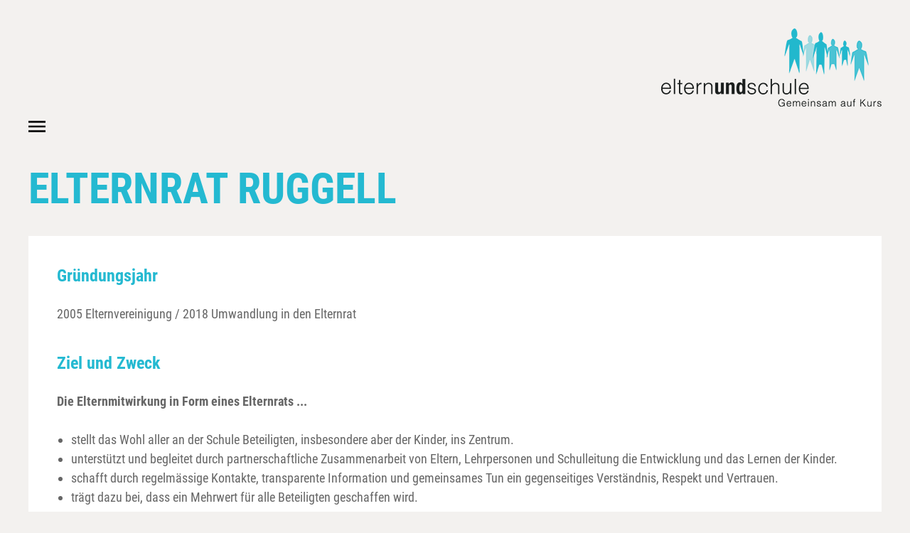

--- FILE ---
content_type: text/html; charset=utf-8
request_url: https://www.elternundschule.li/ueber-uns/mitglieder/ruggell-elternrat.php
body_size: 2289
content:
<!DOCTYPE html>
<html xml:lang="de" lang="de">

<head>

	<!-- WEBSITE BY // www.kunstschule.li // Edgar Gomes Ferreira // Sesea Hartmann // www.usgfuxt.at //-->

	<title>Elternrat Ruggell | Elternverband Eltern und Schule</title>

	<meta charset="utf-8" />
	<meta http-equiv="X-UA-Compatible" content="IE=edge" />
	<meta name="robots" content="index,follow" />			<meta name="author" content="Elternverband Eltern und Schule" />	<meta name="viewport" content="width=device-width, initial-scale=1, maximum-scale=3" />
	<meta name="apple-mobile-web-app-capable" content="no" />
	<meta name="apple-mobile-web-app-status-bar-style" content="white" />
	<meta name="format-detection" content="telephone=no" />

	<meta property="og:type" content="website" />
	<meta property="og:locale" content="de_DE" />
	<meta property="og:site_name" content="Elternverband Eltern und Schule" />
	<meta property="og:title" content="Elternrat Ruggell | Elternverband Eltern und Schule" />
		<meta property="og:url" content="https://www.elternundschule.li/ueber-uns/mitglieder/ruggell-elternrat.php" />
	<meta property="og:image" content="https://www.elternundschule.li/images/main/opengraph.png" />
	<meta property="og:image:width" content="1200" />
	<meta property="og:image:height" content="630" />

	<link rel="apple-touch-icon" sizes="180x180" href="/images/main/favicon-180x180.png" />
	<link rel="icon" type="image/png" sizes="192x192" href="/images/main/favicon-192x192.png" />
	<link rel="icon" type="image/png" sizes="32x32" href="/images/main/favicon-32x32.png" />
	<link rel="icon" type="image/png" sizes="16x16" href="/images/main/favicon-16x16.png" />

	<link type="text/css" rel="stylesheet" href="/_css/css.php" />
	<script src="/_js/js.php"></script>
	<!--[if lt IE 9]><script src="/_js/html5shiv-3.7.2.min.js"></script><script src="/_js/respond-1.4.2.min.js"></script><![endif]-->

</head>

<body class="jsNO touchNO mobileNO pageHomeNO pageSitemapNO pageNavSubNO" data-pixelratio="1" data-path="/">

<header>
	<div class="logo"><a href="/"><img srcset="/images/main/eltern-und-schule@3x.png 3x, /images/main/eltern-und-schule@2x.png 2x, /images/main/eltern-und-schule.png 1x" src="/images/main/eltern-und-schule.png" alt="Elternverband Eltern und Schule" /></a></div>
	<nav id="main">
<ul><!--
		--><li class="act"><a href="/ueber-uns/">Über uns</a>
		<ul>
						<li><a href="/ueber-uns/leitbild.php">Leitbild</a></li>
						<li><a href="/ueber-uns/vorstand.php">Vorstand</a></li>
						<li class="act"><a href="/ueber-uns/mitglieder.php">Mitglieder</a></li>
						<li><a href="/ueber-uns/statuten.php">Statuten</a></li>
						<li><a href="/ueber-uns/elternmitwirkung.php">Elternmitwirkung</a></li>
						<li><a href="/ueber-uns/geschichte.php">Geschichte</a></li>
		</ul>
	</li><!--
		--><li><a href="/aktuelles/">Aktuelles</a>
		<ul>
						<li><a href="/aktuelles/neuigkeiten.php">Neuigkeiten</a></li>
						<li><a href="/aktuelles/termine.php">Termine</a></li>
						<li><a href="/aktuelles/veranstaltungen.php">Veranstaltungen</a></li>
						<li><a href="/aktuelles/bildungsthemen.php">Bildungsthemen</a></li>
						<li><a href="/aktuelles/presse.php">Presse</a></li>
						<li><a href="/aktuelles/agenda-mitglieder.php">Agenda Mitglieder</a></li>
		</ul>
	</li><!--
		--><li><a href="/partner/">Partner</a>
		<ul>
						<li><a href="/partner/schulamt.php">Schulamt</a></li>
						<li><a href="/partner/epa.php">EPA</a></li>
						<li><a href="/partner/kfu.php">KFU</a></li>
						<li><a href="/partner/kbff.php">KBFF</a></li>
						<li><a href="/partner/aha.php">aha</a></li>
						<li><a href="/partner/kijub.php">KIJUB</a></li>
						<li><a href="/partner/kinderlobby.php">Kinderlobby</a></li>
						<li><a href="/partner/ag-gesundheitsfoerderung.php">AG Gesundheit</a></li>
						<li><a href="/partner/se.php">S&amp;E</a></li>
						<li><a href="/partner/links.php">Links</a></li>
		</ul>
	</li><!--
		--><li><a href="/downloads/">Downloads</a>
		<ul>
						<li><a href="/downloads/protokolle.php">Protokolle</a></li>
						<li><a href="/downloads/jahresberichte.php">Jahresberichte</a></li>
						<li><a href="/downloads/verkehr.php">Verkehr</a></li>
						<li><a href="/downloads/elternmitwirkung.php">Elternmitwirkung</a></li>
						<li><a href="/downloads/presse.php">Presse (Archiv)</a></li>
		</ul>
	</li><!--
		--><li><a href="/kontakt/">Kontakt</a></li><!--
--></ul>
</nav>	<nav id="button"><a href="/ueber-uns/"></a></nav></header>

<main>
<section>

<h1>Elternrat Ruggell</h1>

<div class="box">

<h2>Gründungsjahr</h2>
<p>2005 Elternvereinigung / 2018 Umwandlung in den Elternrat</p>

<h2>Ziel und Zweck</h2>
<p><strong>Die Elternmitwirkung in Form eines Elternrats ...</strong></p>
<ul>
	<li>stellt das Wohl aller an der Schule Beteiligten, insbesondere aber der Kinder, ins Zentrum.</li>
	<li>unterstützt und begleitet durch partnerschaftliche Zusammenarbeit von Eltern, Lehrpersonen und Schulleitung die Entwicklung und das Lernen der Kinder.</li>
	<li>schafft durch regelmässige Kontakte, transparente Information und gemeinsames Tun ein gegenseitiges Verständnis, Respekt und Vertrauen.</li>
	<li>trägt dazu bei, dass ein Mehrwert für alle Beteiligten geschaffen wird.</li>
</ul>
<p><strong>Der Elternrat ...</strong></p>
<ul>
	<li>erarbeitet eine Jahresplanung und bespricht die Finanzierung.</li>
	<li>behandelt Anliegen und Vorschläge, welche die Schule, die Eltern oder den Elternrat selber betreffen.</li>
	<li>berät sich über landesweite Themen und Inputs aus dem Elternverband Eltern und Schule, welcher ein Zusammenschluss aller Elternvereinigungen der Liechtensteinischen Schulen ist.</li>
	<li>trifft sich zwei- bis dreimal im Schuljahr.</li>
	<li>verfügt über einen Sitz im Gemeindeschulrat.</li>
</ul>

<h2>Mitgliedschaft ...</h2>
<ul>
	<li>besteht aus Delegierten jeder Klasse.</li>
	<li>kann in Ausnahmefällen eine weitere Person aus der Elternschaft und in der Übergangsphase bisherige Vorstandsmitglieder der Elternvereinigung als ständige Mitglieder beiziehen. </li>
	<li>kann für die Ausführung der verschiedenen Aufgaben jeweils Projektgruppen bilden. Dazu kann er weitere Eltern und Lehrpersonen einladen und miteinbeziehen.</li>
</ul>

<h2>Link</h2>
<p><a href="http://www.gemeindeschule-ruggell.li" target="_blank">www.gemeindeschule-ruggell.li</a></p>

</div>


</section>

</main>
<footer>
	<div class="address">
		<div>Elternverband Eltern und Schule<br />Postfach 1503, 9490 Vaduz<br /><a href="/kontakt/">Kontaktformular</a></div>
		<div><a href="mailto:info@elternundschule.li" target="_blank">info@elternundschule.li</a><br /><a href="/impressum.php">Impressum</a> · <a href="/datenschutz.php">Datenschutz</a></div>
	</div>
	<div class="person n1"></div>
	<div class="person n2"></div>
	<div class="person n3"></div>
</footer>

</body>
</html>



--- FILE ---
content_type: text/css;charset=UTF-8
request_url: https://www.elternundschule.li/_css/css.php
body_size: 7647
content:
/*! normalize.css v7.0.0 | MIT License | github.com/necolas/normalize.css */
/* Document ========================================================================== */ /** * 1. Correct the line height in all browsers. * 2. Prevent adjustments of font size after orientation changes in * IE on Windows Phone and in iOS. */ html { line-height: 1.15; /* 1 */ -ms-text-size-adjust: 100%; /* 2 */ -webkit-text-size-adjust: 100%; /* 2 */ } /* Sections ========================================================================== */ /** * Remove the margin in all browsers (opinionated). */ body { margin: 0; } /** * Add the correct display in IE 9-. */ article, aside, footer, header, nav, section { display: block; } /** * Correct the font size and margin on `h1` elements within `section` and * `article` contexts in Chrome, Firefox, and Safari. */ h1 { font-size: 2em; margin: 0.67em 0; } /* Grouping content ========================================================================== */ /** * Add the correct display in IE 9-. * 1. Add the correct display in IE. */ figcaption, figure, main { /* 1 */ display: block; } /** * Add the correct margin in IE 8. */ figure { margin: 1em 40px; } /** * 1. Add the correct box sizing in Firefox. * 2. Show the overflow in Edge and IE. */ hr { box-sizing: content-box; /* 1 */ height: 0; /* 1 */ overflow: visible; /* 2 */ } /** * 1. Correct the inheritance and scaling of font size in all browsers. * 2. Correct the odd `em` font sizing in all browsers. */ pre { font-family: monospace, monospace; /* 1 */ font-size: 1em; /* 2 */ } /* Text-level semantics ========================================================================== */ /** * 1. Remove the gray background on active links in IE 10. * 2. Remove gaps in links underline in iOS 8+ and Safari 8+. */ a { background-color: transparent; /* 1 */ -webkit-text-decoration-skip: objects; /* 2 */ } /** * 1. Remove the bottom border in Chrome 57- and Firefox 39-. * 2. Add the correct text decoration in Chrome, Edge, IE, Opera, and Safari. */ abbr[title] { border-bottom: none; /* 1 */ text-decoration: underline; /* 2 */ text-decoration: underline dotted; /* 2 */ } /** * Prevent the duplicate application of `bolder` by the next rule in Safari 6. */ b, strong { font-weight: inherit; } /** * Add the correct font weight in Chrome, Edge, and Safari. */ b, strong { font-weight: bolder; } /** * 1. Correct the inheritance and scaling of font size in all browsers. * 2. Correct the odd `em` font sizing in all browsers. */ code, kbd, samp { font-family: monospace, monospace; /* 1 */ font-size: 1em; /* 2 */ } /** * Add the correct font style in Android 4.3-. */ dfn { font-style: italic; } /** * Add the correct background and color in IE 9-. */ mark { background-color: #ff0; color: #000; } /** * Add the correct font size in all browsers. */ small { font-size: 80%; } /** * Prevent `sub` and `sup` elements from affecting the line height in * all browsers. */ sub, sup { font-size: 75%; line-height: 0; position: relative; vertical-align: baseline; } sub { bottom: -0.25em; } sup { top: -0.5em; } /* Embedded content ========================================================================== */ /** * Add the correct display in IE 9-. */ audio, video { display: inline-block; } /** * Add the correct display in iOS 4-7. */ audio:not([controls]) { display: none; height: 0; } /** * Remove the border on images inside links in IE 10-. */ img { border-style: none; } /** * Hide the overflow in IE. */ svg:not(:root) { overflow: hidden; } /* Forms ========================================================================== */ /** * 1. Change the font styles in all browsers (opinionated). * 2. Remove the margin in Firefox and Safari. */ button, input, optgroup, select, textarea { font-family: sans-serif; /* 1 */ font-size: 100%; /* 1 */ line-height: 1.15; /* 1 */ margin: 0; /* 2 */ } /** * Show the overflow in IE. * 1. Show the overflow in Edge. */ button, input { /* 1 */ overflow: visible; } /** * Remove the inheritance of text transform in Edge, Firefox, and IE. * 1. Remove the inheritance of text transform in Firefox. */ button, select { /* 1 */ text-transform: none; } /** * 1. Prevent a WebKit bug where (2) destroys native `audio` and `video` * controls in Android 4. * 2. Correct the inability to style clickable types in iOS and Safari. */ button, html [type="button"], /* 1 */ [type="reset"], [type="submit"] { -webkit-appearance: button; /* 2 */ } /** * Remove the inner border and padding in Firefox. */ button::-moz-focus-inner, [type="button"]::-moz-focus-inner, [type="reset"]::-moz-focus-inner, [type="submit"]::-moz-focus-inner { border-style: none; padding: 0; } /** * Restore the focus styles unset by the previous rule. */ button:-moz-focusring, [type="button"]:-moz-focusring, [type="reset"]:-moz-focusring, [type="submit"]:-moz-focusring { outline: 1px dotted ButtonText; } /** * Correct the padding in Firefox. */ fieldset { padding: 0.35em 0.75em 0.625em; } /** * 1. Correct the text wrapping in Edge and IE. * 2. Correct the color inheritance from `fieldset` elements in IE. * 3. Remove the padding so developers are not caught out when they zero out * `fieldset` elements in all browsers. */ legend { box-sizing: border-box; /* 1 */ color: inherit; /* 2 */ display: table; /* 1 */ max-width: 100%; /* 1 */ padding: 0; /* 3 */ white-space: normal; /* 1 */ } /** * 1. Add the correct display in IE 9-. * 2. Add the correct vertical alignment in Chrome, Firefox, and Opera. */ progress { display: inline-block; /* 1 */ vertical-align: baseline; /* 2 */ } /** * Remove the default vertical scrollbar in IE. */ textarea { overflow: auto; } /** * 1. Add the correct box sizing in IE 10-. * 2. Remove the padding in IE 10-. */ [type="checkbox"], [type="radio"] { box-sizing: border-box; /* 1 */ padding: 0; /* 2 */ } /** * Correct the cursor style of increment and decrement buttons in Chrome. */ [type="number"]::-webkit-inner-spin-button, [type="number"]::-webkit-outer-spin-button { height: auto; } /** * 1. Correct the odd appearance in Chrome and Safari. * 2. Correct the outline style in Safari. */ [type="search"] { -webkit-appearance: textfield; /* 1 */ outline-offset: -2px; /* 2 */ } /** * Remove the inner padding and cancel buttons in Chrome and Safari on macOS. */ [type="search"]::-webkit-search-cancel-button, [type="search"]::-webkit-search-decoration { -webkit-appearance: none; } /** * 1. Correct the inability to style clickable types in iOS and Safari. * 2. Change font properties to `inherit` in Safari. */ ::-webkit-file-upload-button { -webkit-appearance: button; /* 1 */ font: inherit; /* 2 */ } /* Interactive ========================================================================== */ /* * Add the correct display in IE 9-. * 1. Add the correct display in Edge, IE, and Firefox. */ details, /* 1 */ menu { display: block; } /* * Add the correct display in all browsers. */ summary { display: list-item; } /* Scripting ========================================================================== */ /** * Add the correct display in IE 9-. */ canvas { display: inline-block; } /** * Add the correct display in IE. */ template { display: none; } /* Hidden ========================================================================== */ /** * Add the correct display in IE 10-. */ [hidden] { display: none; }
/* roboto-condensed-regular - latin */
@font-face {
	font-family: 'Roboto Condensed';
	font-style: normal;
	font-weight: 400;
	src: url('../_fonts/roboto-condensed-v17-latin-regular.eot'); /* IE9 Compat Modes */
	src: local('Roboto Condensed'), local('RobotoCondensed-Regular'),
			url('../_fonts/roboto-condensed-v17-latin-regular.eot?#iefix') format('embedded-opentype'), /* IE6-IE8 */
			url('../_fonts/roboto-condensed-v17-latin-regular.woff2') format('woff2'), /* Super Modern Browsers */
			url('../_fonts/roboto-condensed-v17-latin-regular.woff') format('woff'), /* Modern Browsers */
			url('../_fonts/roboto-condensed-v17-latin-regular.ttf') format('truetype'), /* Safari, Android, iOS */
			url('../_fonts/roboto-condensed-v17-latin-regular.svg#RobotoCondensed') format('svg'); /* Legacy iOS */
}
/* roboto-condensed-700 - latin */
@font-face {
	font-family: 'Roboto Condensed';
	font-style: normal;
	font-weight: 700;
	src: url('../_fonts/roboto-condensed-v17-latin-700.eot'); /* IE9 Compat Modes */
	src: local('Roboto Condensed Bold'), local('RobotoCondensed-Bold'),
			url('../_fonts/roboto-condensed-v17-latin-700.eot?#iefix') format('embedded-opentype'), /* IE6-IE8 */
			url('../_fonts/roboto-condensed-v17-latin-700.woff2') format('woff2'), /* Super Modern Browsers */
			url('../_fonts/roboto-condensed-v17-latin-700.woff') format('woff'), /* Modern Browsers */
			url('../_fonts/roboto-condensed-v17-latin-700.ttf') format('truetype'), /* Safari, Android, iOS */
			url('../_fonts/roboto-condensed-v17-latin-700.svg#RobotoCondensed') format('svg'); /* Legacy iOS */
}

@media only screen {
/*****************************************************************************/

/*

COLORS:
_ aqua: 			#00bfd6
_ aqua headline: 	#24b9d1
_ gray body: 		#f3f1ef
_ gray footer: 		#a39b95

FONTS:
font-family: 'Roboto Condensed', sans-serif;
font-weight: 400/700;
font-style: normal

*/

/* ==========================================================================
   GENERAL
   ========================================================================== */

html, body {
	position: absolute;
	width: 100%;
	min-width: 100%;
	max-width: 100%;
	height: auto;
	/*min-height: calc(100% + 1px);*/
	min-height: 100%;
	-webkit-box-sizing: border-box;
	   -moz-box-sizing: border-box;
	        box-sizing: border-box;
	overflow-x: hidden;
	z-index: 1;
}

body {
	background-color: #f3f1ef;
	font-weight: 400;
	font-size: 0;
	line-height: 0;
	color: #666;
	/*text-align: center;*/
	-webkit-font-smoothing: antialiased;
	-moz-osx-font-smoothing: grayscale;
	text-rendering: optimizeLegibility;
	-ms-text-size-adjust: 100%;
	-webkit-text-size-adjust: 100%;
}

body.pageNavSubOK {
	background-color: #00bfd6;
}

* {
	-webkit-box-sizing: inherit;
	   -moz-box-sizing: inherit;
	        box-sizing: inherit;
	padding: 0;
	margin: 0;
	font-family: 'Roboto Condensed', sans-serif;
}

*:after, *:before,
*::after, *::before {
	-webkit-box-sizing: inherit;
	   -moz-box-sizing: inherit;
	        box-sizing: inherit;
	font-size: 0;
	line-height: 0;
}

::selection { color: #00bfd6; background-color: #fff; }

/* ==========================================================================
   LAYOUT
   ========================================================================== */

/* HEADER */

header {
	position: relative;
	width: 100%;
	height: auto;
	text-align: center;
	z-index: 3;
}

header > div.logo {
	position: relative;
	width: 100%;
	max-width: 1200px;
	margin: 0 auto;
	padding: 40px 0 40px 0;
	text-align: right;
	z-index: 1;
}

header > div.logo img {
	width: 310px;
	height: 110px;
}

header > nav#main {
	position: absolute;
	display: none;
	left: calc(50% - 1200px / 2 - 10px);
	bottom: 0;
	width: auto;
	height: auto;
	z-index: 2;
}

.pageHomeOK header > nav#main,
.pageNavSubOK header > nav#main {
	display: block;
}

header > nav#button {
	position: absolute;
	left: calc(50% - 1200px / 2);
	/*top: 112px;*/
	bottom: 0;
	width: 24px;
	height: 24px;
	background: transparent url('../images/main/nav-lines-black@3x.png') scroll no-repeat center center;
	background-size: cover;
	z-index: 2;
}

header > nav#button:hover {
	background-image: url('../images/main/nav-lines-aqua@3x.png');
}

header > nav#button > a {
	position: absolute;
	left: 0;
	top: 0;
	width: 100%;
	height: 100%;
}

/* MAIN */

main {
	position: relative;
	width: 100%;
	height: auto;
	margin: auto;
	text-align: center;
	z-index: 1;
}

main > section {
	position: relative;
	width: 100%;
	max-width: 1200px;
	padding: 40px 0;
	margin: 0 auto;
	text-align: left;
	font-size: 18px;
	line-height: calc(1em * (27 / 18));
}

/* FOOTER */

footer {
	position: relative;
	width: 100%;
	height: 150px;
	background-color: #a39b95;
	z-index: 2;
}

footer.fixed {
	position: fixed;
	left: 0;
	bottom: 0;
}

.pageNavSubOK footer { display: none; }

footer > div.address {
	position: absolute;
	left: calc(50% - 1200px / 2 + 100px);
	bottom: 40px;
	width: auto;
	font-size: 14px;
	line-height: calc(1em * (21 / 14));
	color: #fff;
	z-index: 1;
}

footer > div.address > div {
	position: relative;
	display: inline-block;
	vertical-align: top;
	width: auto;
	margin-right: 30px;
}

footer > div.person {
	position: absolute;
	background: transparent url() scroll no-repeat center center;
	background-size: cover;
}

footer > div.person.n1 {
	left: calc(50% - 1200px / 2);
	top: -46px;
	width: 56px;
	height: 156px;
	background-image: url('../images/main/person-1@3x.png');
	z-index: 3;
}

footer > div.person.n2 {
	left: calc(50% - 1200px / 2 - 25px);
	top: -34px;
	width: 56px;
	height: 134px;
	background-image: url('../images/main/person-2@3x.png');
	z-index: 2;
}

footer > div.person.n3 {
	right: calc(50% - 1200px / 2 + 20px);
	top: -8px;
	width: 39px;
	height: 108px;
	background-image: url('../images/main/person-3@3x.png');
	z-index: 2;
}

/* ==========================================================================
   CONTENT
   ========================================================================== */

/* PICTURES */

main > section img { width: 100%; }

p.pict {
	font-size: 0;
	line-height: 0;
	margin-bottom: 40px;
}

/* BOX */

.box {
	position: relative;
	width: 100%;
	height: auto;
	padding: 40px;
	margin-bottom: 40px;
	background-color: #fff;
}

.box:last-child { margin-bottom: 0; }

/* TILES */

div.tilesWrapper {
	position: relative;
	left: -40px;
	width: calc(100% + 40px);
	height: auto;
}

div.tilesWrapper > div {
	position: relative;
	display: inline-block;
	vertical-align: top;
	width: calc((100% - 3 * 40px) / 3);
	height: 0;
	padding-bottom: calc(((100% - 3 * 40px) / 3) * (1 / 2));
	/*padding-bottom: calc(((100% - 3 * 40px) / 3) * (2 / 3));*/
	margin-left: 40px;
	margin-bottom: 40px;
	-webkit-hyphens: auto; -ms-hyphens: auto; hyphens: auto; word-wrap: break-word;
}

/*div.tilesWrapper.people > div {
	padding-bottom: calc(((100% - 3 * 40px) / 3) * (2 / 3));
}*/

div.tilesWrapper.aqua > div { background-color: #00bfd6; }
div.tilesWrapper.white > div { background-color: #fff; }

div.tilesWrapper > div > div.link > a,
div.tilesWrapper > div > div {
	position: absolute;
	left: 0;
	top: 0;
	width: 100%;
	height: 100%;
}

div.tilesWrapper > div > div.text {
	padding: 34px 40px;
	z-index: 1;
}

div.tilesWrapper.aqua > div > div.text { color: #fff; }
div.tilesWrapper.white > div > div.text { color: #00bfd6; }

div.tilesWrapper > div > div.link {
	font-size: 0;
	line-height: 0;
	z-index: 2;
}

div.tilesWrapper > div > div.link > a,
div.tilesWrapper > div > div.link > a:link,
div.tilesWrapper > div > div.link > a:visited {
	border-bottom: 0;
}

div.tilesWrapper > div > div.link > a::before,
div.tilesWrapper > div > div.link > a::after {
	content: '';
	position: absolute;
	left: 40px;
	width: calc(100% - 2 * 40px);
	height: 2px;
	opacity: 0;
	transition: transform 0.25s, opacity 0.25s;
}

div.tilesWrapper.aqua > div > div.link > a::before,
div.tilesWrapper.aqua > div > div.link > a::after {
	background-color: #fff;
}

div.tilesWrapper.white > div > div.link > a::before,
div.tilesWrapper.white > div > div.link > a::after {
	background-color: #00bfd6;
}

div.tilesWrapper > div > div.link > a::before {
	top: 0;
	transform: translateX(0) translateY(0);
}

div.tilesWrapper > div > div.link > a::after {
	bottom: 0;
	transform: translateX(0) translateY(0);
}

div.tilesWrapper > div > div.link > a:hover::before,
div.tilesWrapper > div > div.link > a:focus::before,
div.tilesWrapper > div > div.link > a:hover::after,
div.tilesWrapper > div > div.link > a:focus::after  {
	opacity: 1;
}

div.tilesWrapper > div > div.link > a:hover::before,
div.tilesWrapper > div > div.link > a:focus::before  {
	transform: translateX(0) translateY(20px);
}

div.tilesWrapper > div > div.link > a:hover::after,
div.tilesWrapper > div > div.link > a:focus::after  {
	transform: translateX(0) translateY(-20px);
}

/* SLIDER GALLERY */

div.sliderWrapper {
	position: relative;
	width: 100%;
	height: auto;
	font-size: 0;
	line-height: 0;
	background-color: #fff;
	margin-bottom: 80px;
	/*overflow: hidden;*/
	z-index: 1;
}

div.sliderWrapper > div.itemsWrapper {
	position: relative;
	width: 100%;
	height: auto;
	z-index: 1;
}

div.sliderWrapper > div.itemsWrapper > div {
	position: absolute;
	left: 0;
	top: 0;
	width: 100%;
	height: 100%;
	opacity: 0;
	z-index: 1;
}

div.sliderWrapper > div.itemsWrapper > div:nth-child(1) { position: relative; }

div.sliderWrapper > div.itemsWrapper > div.act { z-index: 2; opacity: 1; }
div.sliderWrapper > div.itemsWrapper > div.fadeOut { z-index: 3 !important; }

div.sliderWrapper > div.itemsWrapper > div > div.pict {
	position: absolute;
	left: 0;
	top: 0;
	width: 100%;
	height: auto;
	margin: auto;
	z-index: 1;
}

/*div.sliderWrapper:hover > div.itemsWrapper > div > div.pict { opacity: 0.5; }*/

div.sliderWrapper > div.itemsWrapper > div:nth-child(1) > div.pict { position: relative; }

div.sliderWrapper > div.itemsWrapper > div > div.pict > picture > img {
	width: 100%;
	height: auto;
}

/* div.sliderWrapper > div.itemsWrapper > div > div.text {} */

div.sliderWrapper > div.arrow {
	position: absolute;
	top: 0;
	width: 50%;
	height: 100%;
	z-index: 3;
}

div.sliderWrapper > div.arrowLeft.over {
	cursor: w-resize;
	/*
	cursor: url('../images/main/cursors/arrow-left_000_50x50.png') 25 25, w-resize;
	cursor: -webkit-image-set(url('../images/main/cursors/arrow-left_000_50x50.png') 1x, url('../images/main/cursors/arrow-left_000_100x100.png') 2x) 25 25, w-resize;
	*/
}
div.sliderWrapper > div.arrowRight.over {
	cursor: e-resize;
	/*
	cursor: url('../images/main/cursors/arrow-right_000_50x50.png') 25 25, e-resize;
	cursor: -webkit-image-set(url('../images/main/cursors/arrow-right_000_50x50.png') 1x, url('../images/main/cursors/arrow-right_000_100x100.png') 2x) 25 25, e-resize;
	*/
}

div.sliderWrapper > div.arrow.arrowLeft { left: 0; }
div.sliderWrapper > div.arrow.arrowRight { right: 0; }

div.sliderWrapper > div.dotsWrapper { display: none; }

/*
div.sliderWrapper > div.dotsWrapper {
	position: absolute;
	right: 0;
	bottom: -20px;
	width: auto;
	height: auto;
	text-align: right;
	z-index: 4;
}

div.sliderWrapper > div.dotsWrapper > div {
	position: relative;
	display: inline-block;
	width: 10px;
	height: 10px;
	margin: 0 2px;
	border-radius: 5px;
	background-color: #000;
	opacity: 0.25;
	transition-duration: 1s;
	transition-property: opacity;
}

div.sliderWrapper > div.dotsWrapper > div.over,
div.sliderWrapper > div.dotsWrapper > div.act {
	opacity: 1;
}

div.sliderWrapper > div.dotsWrapper > div.over { cursor: pointer; }
*/

/* ETC */

.fontSizeBig { font-size: 125%; line-height: 1.5em; }
.fontSizeSmall { font-size: 75%; line-height: 1.5em; }

.fontColorAqua { color: #00bfd6; }

.jsOK img.grayscale {
	-webkit-filter: grayscale(100%);
	        filter: grayscale(100%);
}

/* ==========================================================================
   HEADLINES
   ========================================================================== */

h1, .h1, h2, .h2, h3, .h3 {
	/*
	font-weight: 400;
	font-size: 48px;
	line-height: calc(1em * (72 / 48));
	*/
	font-weight: 700;
	font-size: 60px;
	line-height: calc(1em * (72 / 60));
	text-transform: uppercase;
	color: #24b9d1;
	margin: 0 0 0.5em 0;
}

h1 > span, .h1 > span {
	display: block;
	font-weight: 400;
	font-size: 24px;
	line-height: calc(1em * (72 / 60));
	text-transform: uppercase;
	letter-spacing: 1px;
}

h2, .h2, h3, .h3 {
	font-weight: 700;
	font-size: 24px;
	line-height: calc(1em * (32 / 24));
	text-transform: none;
	margin: 0 0 1em 0;
}

h2 > span, .h2 > span {
	display: block;
	font-size: 12px;
	line-height: calc(1em * (32 / 24));
	text-transform: uppercase;
	letter-spacing: 1px;
}

h3, .h3 {
	font-weight: 400;
	font-size: 21px;
	line-height: calc(1em * (32 / 24));
}

div + h3, p + h3, ul + h3, ol + h3, h1 + h3,
div + h2, p + h2, ul + h2, ol + h2, h1 + h2,
div + h1, p + h1, ul + h1, ol + h1 { margin-top: 40px !important; }
h1.displayNO + h2 { margin-top: 0 !important; }

/* ==========================================================================
   LINKS
   ========================================================================== */

main a,
main a:link,
main a:visited {
	color: #00bfd6;
	text-decoration: none;
	border-bottom: 0.5px solid #00bfd6;
}

div.tilesWrapper.aqua a,
div.tilesWrapper.aqua a:link,
div.tilesWrapper.aqua a:visited {
	color: #fff;
	border-bottom-color: #fff;
}

main a:hover,
main a:focus,
main a:active,
main a:visited:hover,
main a:visited:focus,
main a:visited:active {
	color: #00bfd6;
	border-bottom-width: 1px;
	border-bottom-color: #00bfd6;
}

div.tilesWrapper.aqua a:hover,
div.tilesWrapper.aqua a:focus,
div.tilesWrapper.aqua a:active,
div.tilesWrapper.aqua a:visited:hover,
div.tilesWrapper.aqua a:visited:focus,
div.tilesWrapper.aqua a:visited:active {
	color: #fff;
	border-bottom-color: #fff;
}

body[data-pixelratio='1'] main a,
body[data-pixelratio='1'] main a:link,
body[data-pixelratio='1'] main a:visited {
	border-bottom-width: 1px;
}

body[data-pixelratio='1'] main a:hover,
body[data-pixelratio='1'] main a:focus,
body[data-pixelratio='1'] main a:active,
body[data-pixelratio='1'] main a:visited:hover,
body[data-pixelratio='1'] main a:visited:focus,
body[data-pixelratio='1'] main a:visited:active {
	border-bottom-width: 2px;
}

footer a,
footer a:link,
footer a:visited {
	color: #fff;
	text-decoration: none;
	border-bottom: 0 solid #fff;
}

footer a:hover,
footer a:focus,
footer a:active,
footer a:visited:hover,
footer a:visited:focus,
footer a:visited:active {
	color: #fff;
	border-bottom-width: 0.5px;
}

body[data-pixelratio='1'] footer a,
body[data-pixelratio='1'] footer a:link,
body[data-pixelratio='1'] footer a:visited {
	border-bottom-width: 0;
}

body[data-pixelratio='1'] footer a:hover,
body[data-pixelratio='1'] footer a:focus,
body[data-pixelratio='1'] footer a:active,
body[data-pixelratio='1'] footer a:visited:hover,
body[data-pixelratio='1'] footer a:visited:focus,
body[data-pixelratio='1'] footer a:visited:active {
	border-bottom-width: 1px;
}

/* ==========================================================================
   LISTS
   ========================================================================== */

ul, ol, dl { position: relative; margin: 0 0 1.5em 0; }
ul > li, ol > li, dl > li { position: relative; }

ul {
	list-style-type: disc;
	list-style-position: outside;
	margin-left: 20px;
}

ol {
	list-style-type: decimal;
	list-style-position: outside;
	margin-left: 20px;
}

ul ul, ul ol, ol ol, ol ul { margin-bottom: 0; }

/* NO BULLETS */

ul.dotsNO {
	list-style-type: none;
	list-style-position: inside;
	margin-left: 0;
}

ul.dotsNO > li {
	padding-left: 0 !important;
	/*background: none !important;*/
}

/* SPACING */

ul.spacingOK > li { padding-bottom: 1.5em; }
ul.spacingOK > li:nth-last-of-type(1) { padding-bottom: 0; }

/* GREEN */

ul.colorAqua > li {
	color: #00bfd6
}

/* ==========================================================================
   NAVIGATION
   ========================================================================== */

/* LIST NAVIGATION MAIN */

/* main */

nav#main > ul {
	display: block;
	width: auto;
	height: auto;
	list-style-type: none;
	list-style-position: outside;
	margin: 0;
}

nav#main > ul > li {
	position: relative;
	display: inline-block;
	width: auto;
	height: auto;
	text-align: left;
}

nav#main > ul > li > a,
nav#main > ul > li > a:link,
nav#main > ul > li > a:visited {
	display: block;
	width: auto;
	font-weight: 400;
	font-size: 18px;
	line-height: calc(1em * (24 / 18));
	color: #000;
	text-align: left;
	text-decoration: none;
	text-transform: lowercase;
	padding: 0 10px;
	transition-duration: 0.25s;
	transition-property: color;
	transition-timing-function: ease-in-out;
}

nav#main > ul > li > a:hover,
nav#main > ul > li > a:focus,
nav#main > ul > li > a:active,
nav#main > ul > li > a:visited:hover,
nav#main > ul > li > a:visited:focus,
nav#main > ul > li > a:visited:active {
	color: #24b9d1;
}

.pageNavSubOK nav#main > ul > li > a:hover,
.pageNavSubOK nav#main > ul > li > a:focus,
.pageNavSubOK nav#main > ul > li > a:active,
.pageNavSubOK nav#main > ul > li > a:visited:hover,
.pageNavSubOK nav#main > ul > li > a:visited:focus,
.pageNavSubOK nav#main > ul > li > a:visited:active {
	color: #fff;
}

nav#main > ul > li.act > a,
nav#main > ul > li.act > a:link,
nav#main > ul > li.act > a:visited,
nav#main > ul > li.act > a:hover,
nav#main > ul > li.act > a:focus,
nav#main > ul > li.act > a:active,
nav#main > ul > li.act > a:visited:hover,
nav#main > ul > li.act > a:visited:focus,
nav#main > ul > li.act > a:visited:active {
	color: #24b9d1;
}

.pageNavSubOK nav#main > ul > li.act > a,
.pageNavSubOK nav#main > ul > li.act > a:link,
.pageNavSubOK nav#main > ul > li.act > a:visited,
.pageNavSubOK nav#main > ul > li.act > a:hover,
.pageNavSubOK nav#main > ul > li.act > a:focus,
.pageNavSubOK nav#main > ul > li.act > a:active,
.pageNavSubOK nav#main > ul > li.act > a:visited:hover,
.pageNavSubOK nav#main > ul > li.act > a:visited:focus,
.pageNavSubOK nav#main > ul > li.act > a:visited:active {
	color: #fff;
}

/* sub */

nav#main > ul > li > ul {
	display: none;
	position: absolute;
	left: 0;
	top: 100%;
	padding-top: 45px;
	margin: 0;
}

.pageNavSubOK nav#main > ul > li.act > ul { display: block; }

nav#main > ul > li > ul > li {
	position: relative;
	display: block;
	width: auto;
	height: auto;
	text-align: left;
}

nav#main > ul > li > ul > li > a,
nav#main > ul > li > ul > li > a:link,
nav#main > ul > li > ul > li > a:visited {
	display: block;
	width: auto;
	font-weight: 700;
	font-size: 60px;
	line-height: calc(1em * (60 / 60));
	color: #fff;
	text-align: left;
	text-decoration: none;
	text-transform: uppercase;
	padding: 0 10px;
	opacity: 0.5;
	transition-duration: 0.25s;
	transition-property: opacity;
	transition-timing-function: ease-in-out;
	white-space: nowrap !important;
}

nav#main > ul > li > ul > li > a:hover,
nav#main > ul > li > ul > li > a:focus,
nav#main > ul > li > ul > li > a:active,
nav#main > ul > li > ul > li > a:visited:hover,
nav#main > ul > li > ul > li > a:visited:focus,
nav#main > ul > li > ul > li > a:visited:active {
	opacity: 1;
}

nav#main > ul > li > ul > li.act > a,
nav#main > ul > li > ul > li.act > a:link,
nav#main > ul > li > ul > li.act > a:visited,
nav#main > ul > li > ul > li.act > a:hover,
nav#main > ul > li > ul > li.act > a:focus,
nav#main > ul > li > ul > li.act > a:active,
nav#main > ul > li > ul > li.act > a:visited:hover,
nav#main > ul > li > ul > li.act > a:visited:focus,
nav#main > ul > li > ul > li.act > a:visited:active {
	opacity: 1;
}

/* ==========================================================================
   GENERAL
   ========================================================================== */

.jsNO .jsNO { display: block; }
.jsOK .jsNO { display: none; }

.jsNO .jsOK { display: none; }
.jsOK .jsOK { display: block; }

.clear { clear: both; display: block; height: 0; width: 0; overflow: hidden; }
.displayNO { display: none !important; }
.wrapNO { white-space: nowrap; }
.fontNO { font-size: 0; line-height: 0; }
.hyphenOK { -webkit-hyphens: auto; -ms-hyphens: auto; hyphens: auto; word-wrap: break-word; }

hr {
	width: 100%;
	height: 0;
	margin: 70px auto;
	border: 0;
	border-top: 0.5px solid #ccc;
	opacity: 1;
}
body[data-pixelratio='1'] hr { border-top-width: 1px; }

div.distance,
div.space {
	position: relative;
	width: 100%;
	height: 40px;
	overflow: hidden;
	background-color: transparent;
}

.textAlignLeft { text-align: left !important; }
.textAlignCenter { text-align: center !important; }
.textAlignRight { text-align: right !important; }
.textAlignBlock { text-align: justify !important; }

.textCaseUpper { text-transform: uppercase !important; }
.textCaseLower { text-transform: lowercase !important; }

.paddingTopZero { padding-top: 0 !important; }
.paddingBottomZero { padding-bottom: 0 !important; }

.marginTopZero { margin-top: 0 !important; }
.marginTopSingle { margin-top: 1.5em !important; }
.marginTopDouble { margin-top: 3.0em !important; }
.marginBottomZero { margin-bottom: 0 !important; }
.marginBottomSingle { margin-bottom: 1.5em !important; }
.marginBottomDouble { margin-bottom: 3.0em !important; }

.width10p { width: 9.999% !important; }
.width15p { width: 14.999% !important; }
.width20p { width: 19.999% !important; }
.width25p { width: 24.999% !important; }
.width30p { width: 29.999% !important; }
.width33p { width: 33.333% !important; }
.width35p { width: 34.999% !important; }
.width38p { width: 37.999% !important; }
.width40p { width: 39.999% !important; }
.width45p { width: 44.999% !important; }
.width50p { width: 49.999% !important; }
.width55p { width: 54.999% !important; }
.width60p { width: 59.999% !important; }
.width65p { width: 55.999% !important; }
.width66p { width: 66.666% !important; }
.width70p { width: 69.999% !important; }
.width75p { width: 74.999% !important; }
.width80p { width: 79.999% !important; }
.width85p { width: 84.999% !important; }
.width90p { width: 89.999% !important; }

p, .p { margin: 0 0 1.5em 0; }
p:last-child, ul:last-child, ol:last-child { margin-bottom: 0; }

table { position: relative; width: 100%; border-width: 0; margin: 0 0 1.667em 0; border-collapse: collapse; empty-cells: hide; }
th, td { background-color: transparent; vertical-align: top; }

table.center { width: 100%; height: 100%; margin: 0; }
table.center > tbody > tr > td { width: 100%; height: 100% !important; text-align: center; vertical-align: middle; }

picture, figure { position: relative; display: block; width: 100%; margin: 0; margin-bottom: 40px; font-size: 0; line-height: 0; }
figure > figcaption { display: block; width: 100%; margin: 0; opacity: 1; font-size: 12px; line-height: 1.667em; text-transform: uppercase; padding-top: 7px; padding-right: 25%; }
img { border: 0; height: auto; max-width: 100%; }

strong { font-weight: 700; }
em, i { font-style: italic; }

pre, code { font-family: "Courier New", Courier, monospace; }
address { font-style: normal; margin: 0 0 1.5em 0; }
acronym, abbr { border-bottom: 1px dashed #000; cursor: help; }
blockquote, cite { margin: 0 0 1.5em 0; width: auto; }

sup, sub {
	font-size: 75%;
	position: relative;
	height: 0;
	line-height: 1;
	vertical-align: baseline;
}
sup { bottom: 1ex; }
sub { top: .5ex; }

iframe { margin-bottom: 1.5em; border: 0; }

/* ==========================================================================
   SUBCOLUMNS
   ========================================================================== */

div.subcolumns {
	position: relative;
	left: -40px;
	width: calc(100% + 40px);
	height: auto;
	/*margin-bottom: 1.5em;*/
	margin-bottom: 0;
}

div.subcolumns > div.col {
	position: relative;
	margin-left: 40px;
}

div.subcolumns > div.col.left { float: left; }
div.subcolumns > div.col.right { float: right; }

div.subcolumns > div.col.c1 { width: calc(100% / 12 * 1 - 40px); }
div.subcolumns > div.col.c2 { width: calc(100% / 12 * 2 - 40px); }
div.subcolumns > div.col.c3 { width: calc(100% / 12 * 3 - 40px); }
div.subcolumns > div.col.c4 { width: calc(100% / 12 * 4 - 40px); }
div.subcolumns > div.col.c5 { width: calc(100% / 12 * 5 - 40px); }
div.subcolumns > div.col.c6 { width: calc(100% / 12 * 6 - 40px); }
div.subcolumns > div.col.c7 { width: calc(100% / 12 * 7 - 40px); }
div.subcolumns > div.col.c8 { width: calc(100% / 12 * 8 - 40px); }
div.subcolumns > div.col.c9 { width: calc(100% / 12 * 9 - 40px); }
div.subcolumns > div.col.c10 { width: calc(100% / 12 * 10 - 40px); }
div.subcolumns > div.col.c11 { width: calc(100% / 12 * 11 - 40px); }
div.subcolumns > div.col.c12 { width: calc(100% / 12 * 12 - 40px); }

div.subcolumns > div.col.picts { font-size: 0; line-height: 0; padding-top: 10px; }

.columns-2 {
	-webkit-column-count: 2;
	   -moz-column-count: 2;
	        column-count: 2;
	-webkit-column-gap: 40px;
	   -moz-column-gap: 40px;
	        column-gap: 40px;
}

.columns-3 {
	-webkit-column-count: 3;
	   -moz-column-count: 3;
	        column-count: 3;
	-webkit-column-gap: 40px;
	   -moz-column-gap: 40px;
	        column-gap: 40px;
}

/* ==========================================================================
   FORMS
   ========================================================================== */

div.formWrapper {
	position: relative;
	width: 100%;
	height: auto;
	margin: 0;
	text-align: left;
}

div.formWrapper > div.message {
	position: relative;
	display: none;
	width: 100%;
	border: 1px solid #24b9d1;
	border-radius: 5px;
	padding: 20px;
	margin-bottom: 0;
	font-weight: 700;
}

form { position: relative; overflow: hidden; margin: 0; margin-top: 1.5em; }
form * { font-family: 'Roboto Condensed', sans-serif; }

div.inputset {
	position: relative;
	width: 100%;
	height: auto;
	margin: 0 0 1.5em 0;
}

div.inputset:nth-of-type(1),
div.inputset:nth-of-type(2),
div.inputset:nth-of-type(3),
div.inputset:nth-of-type(4) {
	display: inline-block;
	vertical-align: top;
	width: 50%;
}

div.inputset:nth-of-type(1),
div.inputset:nth-of-type(3) {
	padding-right: 20px;
}

div.inputset:nth-of-type(2),
div.inputset:nth-of-type(4) {
	padding-left: 20px;
}

/*div.inputset.indent { padding-left: 10px; }*/

label {
	position: relative;
	display: block;
	width: 100%;
	padding-left: 0px;
	margin-bottom: 5px;
	font-weight: 700;
	font-size: 12px;
	line-height: calc(1em * (18 / 12));
	letter-spacing: 1px;
	color: #24b9d1;
	text-transform: uppercase;
}

input[type='date'],
input[type='email'],
input[type='number'],
input[type='password'],
input[type='tel'],
input[type='text'],
input[type='url'],
textarea {
	display: block;
	width: 100%;
	height: auto;
	padding: 8px 10px;
	background-color: #f3f1ef;
	border: 1px solid #f3f1ef;
	border-radius: 5px;
	font-weight: 400;
	font-size: 18px;
	line-height: calc(1em * (27 / 18));
	color: #666;
	text-align: left;
}

textarea { height: 200px; }

input[type='date']:focus, input[type='date']:active,
input[type='email']:focus, input[type='email']:active,
input[type='number']:focus, input[type='number']:active,
input[type='password']:focus, input[type='password']:active,
input[type='tel']:focus, input[type='tel']:active,
input[type='text']:focus, input[type='text']:active,
input[type='url']:focus, input[type='url']:active,
textarea:focus, textarea:active {
	outline: none !important;
	background-color: #f3f1ef;
	border: 1px solid #24b9d1;
	color: #666;
}

input::placeholder { color: #666; opacity: 1; }
textarea::placeholder { color: #666; opacity: 1; }
input:-ms-input-placeholder { color: #666; }
textarea:-ms-input-placeholder { color: #666; }
input::-ms-input-placeholder { color: #666; }
textarea::-ms-input-placeholder { color: #666; }

input[type=checkbox] { margin-right: 10px; }

input[type=button],
input[type=submit],
input[type=reset] {
	display: inline-block;
	width: auto;
	min-width: calc((100% + 40px) / 4 - 40px);
	height: auto;
	padding: 5px 10px 8px 10px;
	background-color: #666;
	border: 1px solid #666;
	border-radius: 10px;
	font-weight: 700;
	font-size: 18px;
	line-height: calc(1em * (27 / 18));
	color: #fff;
	text-align: center;
	text-transform: none;
}

input[type=button]:hover,
input[type=submit]:hover,
input[type=reset]:hover {
	color: #fff;
	background-color: #24b9d1;
	border-color: #24b9d1;
	cursor: pointer;
}

/*****************************************************************************/
}

@media screen and (max-width: 1279px) {
/*****************************************************************************/

/* HEADER */
header > div.logo { max-width: none; padding: 40px; }
header > nav#main { left: calc(40px - 10px); }
header > nav#button { position: absolute; left: 40px; }

/* MAIN */
main > section { width: 100%; max-width: none; padding: 40px; }

/* FOOTER */
footer > div.address { left: calc(40px + 100px); }
footer > div.person.n1 { left: 40px; }
footer > div.person.n2 { left: 15px; }
footer > div.person.n3 { right: 60px; }

/*****************************************************************************/
}

@media screen and (max-width: 1079px) {
/*****************************************************************************/

/* CONTENT: TILES */
div.tilesWrapper > div {
	width: calc((100% - 2 * 40px) / 2);
	padding-bottom: calc(((100% - 2 * 40px) / 2) * (1 / 2));
}

/*****************************************************************************/
}

@media screen and (max-width: 799px) {
/*****************************************************************************/

/* HEADER */
header > nav#main {
	position: relative;
	left: 0;
	bottom: auto;
	top: 0;
	width: 100%;
	padding: 0 40px 40px 40px;
	margin-top: -34px;
}

nav#main > ul > li { display: block; }

nav#main > ul > li > a,
nav#main > ul > li > a:link,
nav#main > ul > li > a:visited {
	padding: 10px 0;
}

nav#main > ul > li > ul {
	position: relative;
	top: 0;
	padding: 12px 0;
}

nav#main > ul > li > ul > li > a,
nav#main > ul > li > ul > li > a:link,
nav#main > ul > li > ul > li > a:visited {
	padding: 0;
}

/* CONTENT: FORMS */
div.inputset:nth-of-type(1),
div.inputset:nth-of-type(2),
div.inputset:nth-of-type(3),
div.inputset:nth-of-type(4) {
	display: block;
	width: 100%;
	padding: 0 !important;
}

/* SUBCOLUMNS */
div.subcolumns {
	left: 0;
	width: 100%;
}
div.subcolumns > div.col {
	margin-left: 0;
	float: none !important;
	display: block;
}
div.subcolumns > div.col:not(:nth-of-type(1)) {
	margin-top: 40px;
}
div.subcolumns > div.col.c1,
div.subcolumns > div.col.c2,
div.subcolumns > div.col.c3,
div.subcolumns > div.col.c4,
div.subcolumns > div.col.c5,
div.subcolumns > div.col.c6,
div.subcolumns > div.col.c7,
div.subcolumns > div.col.c8,
div.subcolumns > div.col.c9,
div.subcolumns > div.col.c10,
div.subcolumns > div.col.c11,
div.subcolumns > div.col.c12 { width: 100% !important; }


/*****************************************************************************/
}

@media screen and (max-width: 719px) {
/*****************************************************************************/

/* FOOTER */
footer { height: auto; padding: 50px 0 30px 0; }
footer > div.address { position: relative; left: 0; bottom: auto; top: 0; width: 100%; padding: 0 30px 0 120px; }
footer > div.address > div { display: block; width: 100%; margin-right: 0; }
footer > div.address > div:nth-of-type(1) { margin-bottom: 30px; }
footer > div.person.n3 { display: none; }

/* CONTENT: TILES */
div.tilesWrapper > div {
	width: calc((100% - 1 * 40px) / 1);
	padding-bottom: calc(((100% - 1 * 40px) / 1) * (1 / 2));
}

/*****************************************************************************/
}

@media screen and (max-width: 599px) {
/*****************************************************************************/

/* HEADLINES */
h1, .h1 {
	font-size: 45px;
	line-height: calc(1em * (72 / 60));
}

/* NAVIGATION */
nav#main > ul > li > ul > li > a,
nav#main > ul > li > ul > li > a:link,
nav#main > ul > li > ul > li > a:visited {
	font-size: 45px;
	line-height: calc(1em * (60 / 60));
}

/*****************************************************************************/
}

@media screen and (max-width: 499px) {
/*****************************************************************************/

/* HEADER */
header > div.logo { padding: 30px; }
header > nav#main { padding: 0 30px 30px 30px; }
header > nav#button { left: 30px; }

/* MAIN */
main > section { padding: 30px; }

/* CONTENT: BOX */
.box { padding: 30px; margin-bottom: 30px; }

/* CONTENT: TILES */
div.tilesWrapper { left: -30px; width: calc(100% + 30px); }
div.tilesWrapper > div {
	width: calc((100% - 1 * 30px) / 1);
	padding-bottom: calc(((100% - 1 * 30px) / 1) * (1 / 2));
	margin-left: 30px;
	margin-bottom: 30px;
}

/* HEADLINES */
/*h1, .h1 {
	font-size: 30px;
	line-height: calc(1em * (72 / 60));
}*/

/* NAVIGATION */
nav#main > ul > li > ul > li > a,
nav#main > ul > li > ul > li > a:link,
nav#main > ul > li > ul > li > a:visited {
	font-size: 30px;
	line-height: calc(1em * (60 / 60));
}

/*****************************************************************************/
}

@media screen and (max-width: 369px) {
/*****************************************************************************/

/* HEADER */
header > div.logo img { width: 100%; height: auto; }

/* FOOTER */
footer { padding-top: 130px; }
footer > div.address { padding: 0 30px; }

/*****************************************************************************/
}

@media print {
/*****************************************************************************/

body > * { display: none; }

/*****************************************************************************/
}

